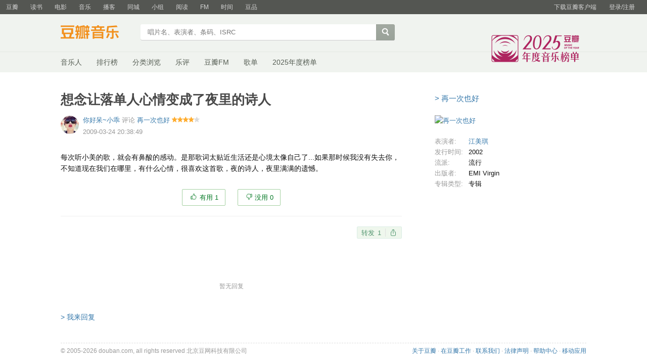

--- FILE ---
content_type: text/html; charset=utf-8
request_url: https://music.douban.com/review/1924535/
body_size: 6878
content:
<!DOCTYPE html>
<html lang="zh-CN" class="ua-mac ua-webkit">
<head>
    <meta http-equiv="Content-Type" content="text/html; charset=utf-8">
    <meta name="renderer" content="webkit">
    <meta name="referrer" content="always">
    <meta name="google-site-verification" content="ok0wCgT20tBBgo9_zat2iAcimtN4Ftf5ccsh092Xeyw" />
    <title>
  想念让落单人心情变成了夜里的诗人（再一次也好）乐评
</title>
    
  <meta name="baidu-site-verification" content="cZdR4xxR7RxmM4zE" />
  <meta http-equiv="Pragma" content="no-cache">
  <meta http-equiv="Expires" content="Sun, 6 Mar 2005 01:00:00 GMT">
  
  <meta name="description" content="想念让落单人心情变成了夜里的诗人" />
  <meta name="keywords" content="再一次也好,乐评,观后感,评论"/>
  <meta http-equiv="mobile-agent" content="format=html5; url=https://m.douban.com/music/review/1924535//">

  <meta property="og:title" content="想念让落单人心情变成了夜里的诗人" />
  <meta property="og:site_name" content="豆瓣"/>
  <meta property="og:url" content="https://music.douban.com/review/1924535/" />
  <meta property="og:type" content="article" />
  <meta property="og:description" content="每次听小美的歌，就会有鼻酸的感动。是那歌词太贴近生活还是心境太像自己了...如果..." />
    <meta property="og:image" content="https://img9.doubanio.com/view/subject/m/public/s23012156.jpg" />


  <link href="https://img1.doubanio.com/f/vendors/fae7e145bf16b2f427ba0fe7ef3d47c04af3a6c0/css/douban.css" rel="stylesheet" type="text/css">
  <link href="https://img1.doubanio.com/f/vendors/ee6598d46af0bc554cecec9bcbf525b9b0582cb0/css/separation/_all.css" rel="stylesheet" type="text/css">
  <link href="https://img1.doubanio.com/f/zerkalo/4b7b75331a86c9c8275ac6b7306e820fc072e09a/css/init.css" rel="stylesheet" type="text/css">
  <link rel="stylesheet" href="https://img1.doubanio.com/misc/mixed_static/2c31c8c4afe541d5.css">
  <style type="text/css"></style>

  <script type="text/javascript">var _head_start = new Date();</script>

  <script type="text/javascript" src="https://img1.doubanio.com/f/vendors/6931d89467c7bd3bb6cd748c05cae22368989aea/js/jquery-1.9.1.min.js"></script>

  <script type="text/javascript" src="https://img1.doubanio.com/f/vendors/e258329ca4b2122b4efe53fddc418967441e0e7f/js/douban.js"></script>
  <script type="text/javascript" src="https://img1.doubanio.com/f/vendors/3c6b740d698898fddd4bb845e4dc1ca29b335dd1/js/lib/moreurl.js"></script>
  <script type="text/javascript" src="https://img1.doubanio.com/f/vendors/b0d3faaf7a432605add54908e39e17746824d6cc/js/separation/_all.js"></script>
  <script type="text/javascript"></script>
  
  <link rel="stylesheet" href="https://img2.doubanio.com/cuphead/zerkalo-static/review/index.0ac51.css">


    <link rel="shortcut icon" href="https://img1.doubanio.com/favicon.ico" type="image/x-icon">
</head>

<body>
  
  
  <script type="text/javascript">var _body_start = new Date();</script>

  

    



    <link href="//img3.doubanio.com/dae/accounts/resources/f8b2226/shire/bundle.css" rel="stylesheet" type="text/css">



<div id="db-global-nav" class="global-nav">
  <div class="bd">
    
<div class="top-nav-info">
  <a href="https://accounts.douban.com/passport/login?source=main" class="nav-login" rel="nofollow">登录/注册</a>
</div>


    <div class="top-nav-doubanapp">
  <a href="https://www.douban.com/doubanapp/app?channel=top-nav" class="lnk-doubanapp">下载豆瓣客户端</a>
  <div id="doubanapp-tip">
    <a href="https://www.douban.com/doubanapp/app?channel=qipao" class="tip-link">豆瓣 <span class="version">6.0</span> 全新发布</a>
    <a href="javascript: void 0;" class="tip-close">×</a>
  </div>
  <div id="top-nav-appintro" class="more-items">
    <p class="appintro-title">豆瓣</p>
    <p class="qrcode">扫码直接下载</p>
    <div class="download">
      <a href="https://www.douban.com/doubanapp/redirect?channel=top-nav&direct_dl=1&download=iOS">iPhone</a>
      <span>·</span>
      <a href="https://www.douban.com/doubanapp/redirect?channel=top-nav&direct_dl=1&download=Android" class="download-android">Android</a>
    </div>
  </div>
</div>

    


<div class="global-nav-items">
  <ul>
    <li class="on">
      <a href="https://www.douban.com"  data-moreurl-dict="{&quot;from&quot;:&quot;top-nav-click-main&quot;,&quot;uid&quot;:&quot;0&quot;}">豆瓣</a>
    </li>
    <li class="">
      <a href="https://book.douban.com" target="_blank" data-moreurl-dict="{&quot;from&quot;:&quot;top-nav-click-book&quot;,&quot;uid&quot;:&quot;0&quot;}">读书</a>
    </li>
    <li class="">
      <a href="https://movie.douban.com" target="_blank" data-moreurl-dict="{&quot;from&quot;:&quot;top-nav-click-movie&quot;,&quot;uid&quot;:&quot;0&quot;}">电影</a>
    </li>
    <li class="">
      <a href="https://music.douban.com" target="_blank" data-moreurl-dict="{&quot;from&quot;:&quot;top-nav-click-music&quot;,&quot;uid&quot;:&quot;0&quot;}">音乐</a>
    </li>
    <li class="">
      <a href="https://www.douban.com/podcast/" target="_blank" data-moreurl-dict="{&quot;from&quot;:&quot;top-nav-click-podcast&quot;,&quot;uid&quot;:&quot;0&quot;}">播客</a>
    </li>
    <li class="">
      <a href="https://www.douban.com/location" target="_blank" data-moreurl-dict="{&quot;from&quot;:&quot;top-nav-click-location&quot;,&quot;uid&quot;:&quot;0&quot;}">同城</a>
    </li>
    <li class="">
      <a href="https://www.douban.com/group" target="_blank" data-moreurl-dict="{&quot;from&quot;:&quot;top-nav-click-group&quot;,&quot;uid&quot;:&quot;0&quot;}">小组</a>
    </li>
    <li class="">
      <a href="https://read.douban.com&#47;?dcs=top-nav&amp;dcm=douban" target="_blank" data-moreurl-dict="{&quot;from&quot;:&quot;top-nav-click-read&quot;,&quot;uid&quot;:&quot;0&quot;}">阅读</a>
    </li>
    <li class="">
      <a href="https://fm.douban.com&#47;?from_=shire_top_nav" target="_blank" data-moreurl-dict="{&quot;from&quot;:&quot;top-nav-click-fm&quot;,&quot;uid&quot;:&quot;0&quot;}">FM</a>
    </li>
    <li class="">
      <a href="https://time.douban.com&#47;?dt_time_source=douban-web_top_nav" target="_blank" data-moreurl-dict="{&quot;from&quot;:&quot;top-nav-click-time&quot;,&quot;uid&quot;:&quot;0&quot;}">时间</a>
    </li>
    <li class="">
      <a href="https://market.douban.com&#47;?utm_campaign=douban_top_nav&amp;utm_source=douban&amp;utm_medium=pc_web" target="_blank" data-moreurl-dict="{&quot;from&quot;:&quot;top-nav-click-market&quot;,&quot;uid&quot;:&quot;0&quot;}">豆品</a>
    </li>
  </ul>
</div>

  </div>
</div>
<script>
  ;window._GLOBAL_NAV = {
    DOUBAN_URL: "https://www.douban.com",
    N_NEW_NOTIS: 0,
    N_NEW_DOUMAIL: 0
  };
</script>



    <script src="//img3.doubanio.com/dae/accounts/resources/f8b2226/shire/bundle.js" defer="defer"></script>





      


    <link href="//img3.doubanio.com/dae/accounts/resources/f8b2226/music/bundle.css" rel="stylesheet" type="text/css">




<div id="db-nav-music" class="nav">
  <div class="nav-wrap">
  <div class="nav-primary">
    <div class="nav-logo">
      <a href="https:&#47;&#47;music.douban.com">豆瓣音乐</a>
    </div>
    <div class="nav-search">
      <form action="https:&#47;&#47;search.douban.com&#47;music/subject_search" method="get">
        <fieldset>
          <legend>搜索：</legend>
          <label for="inp-query">
          </label>
          <div class="inp"><input id="inp-query" name="search_text" size="22" maxlength="60" placeholder="唱片名、表演者、条码、ISRC" value=""></div>
          <div class="inp-btn"><input type="submit" value="搜索"></div>
          <input type="hidden" name="cat" value="1003" />
        </fieldset>
      </form>
    </div>
  </div>
  </div>
  <div class="nav-secondary">
    

<div class="nav-items">
  <ul>
    <li    ><a href="https://music.douban.com/artists/"
     >音乐人</a>
    </li>
    <li    ><a href="https://music.douban.com/chart"
     >排行榜</a>
    </li>
    <li    ><a href="https://music.douban.com/tag/"
     >分类浏览</a>
    </li>
    <li    ><a href="https://music.douban.com/review/latest/"
     >乐评</a>
    </li>
    <li    ><a href="https://fm.douban.com/?from_=music_nav"
     >豆瓣FM</a>
    </li>
    <li    ><a href="https://fm.douban.com/explore/songlists/"
     >歌单</a>
    </li>
    <li    ><a href="https://music.douban.com/annual/2025/?fullscreen=1&source=navigation"
            target="_blank"
     >2025年度榜单</a>
    </li>
  </ul>
</div>

    <a href="https://music.douban.com/annual/2025/?source=music_navigation" class="musicannual"></a>
  </div>
</div>

<script id="suggResult" type="text/x-jquery-tmpl">
  <li data-link="{{= url}}">
            <a href="{{= url}}" onclick="moreurl(this, {from:'music_search_sugg', query:'{{= keyword }}', subject_id:'{{= id}}', i: '{{= index}}', type: '{{= type}}'})">
            <img src="{{= pic}}" width="40" />
            <div>
                <em>{{= title}}</em>
                {{if type == "m"}}
                    <span>(艺术家)</span>
                {{else type == "a"}}
                    <span>(音乐人)</span>
                {{else type == "d"}}
                    <span>(DJ)</span>
                {{else type == "l"}}
                    <span>(厂牌)</span>
                {{/if}}
                {{if other_title}}
                    <span>其他名称：{{= other_title}}</span>
                {{/if}}
                {{if performer}}
                    <p>表演者：{{= performer}}</p>
                {{/if}}
                {{if cn_name}}
                    <p>{{= cn_name}}</p>
                {{/if}}
                {{if en_name}}
                    <p>{{= en_name}}</p>
                {{/if}}
            </div>
        </a>
        </li>
  </script>




    <script src="//img3.doubanio.com/dae/accounts/resources/f8b2226/music/bundle.js" defer="defer"></script>





  
  <div id="wrapper" class="music-content review-wrapper">
    

    
  <div id="content">
    
    <div class="grid-16-8 clearfix">
      
      
      <div class="article">
        
  <h1>
    <span property="v:summary">想念让落单人心情变成了夜里的诗人</span>
  </h1>

  <div>
    <div class="main" id="1924535">
      <a class="avatar author-avatar left" href="https://www.douban.com/people/3855005/"><img width="48" height="48" src="https://img2.doubanio.com/icon/u3855005-11.jpg"></a>

      
  

  <header class="main-hd">
    <a href="https://www.douban.com/people/3855005/">
      <span>你好呆~小乖</span>
    </a>
    评论
    <a href="https://music.douban.com/subject/1475930/">再一次也好</a>

      <span class="allstar40 main-title-rating" title="推荐"></span>
      <span class="main-title-hide">4</span>


    <div class="main-meta">
      <span content="2009-03-24">2009-03-24 20:38:49</span>
        
        <span></span>
    </div>


    



<script type="application/ld+json">
{
  "@context": "http://schema.org/",
  "@type": "Review",
  "datePublished": "2009-03-24T20:38:49",
  "reviewBody": "每次听小美的歌，就会有鼻酸的感动。是那歌词太贴近生活还是心境太像自己了...如果那时候我没有失去你，不知道现在我们在哪里，有什么心情，很喜欢这首歌，夜的诗人，夜里满满的遗憾。",
  "description": "{ review.abstract(200) }",
  "itemReviewed": {
    "@type": "Music",
    "name": "再一次也好",
    "url": "/subject/1475930/",
    "sameAs": "https://music.douban.com/subject/1475930/",
    "image": "https://img9.doubanio.com/view/subject/m/public/s23012156.jpg"
  },
  "publisher": {
    "@type": "Organization",
    "name": "豆瓣(Douban)"
  },
  "author": {
    "@type": "Person",
    "url": "https://www.douban.com/people/3855005/",
    "name": "你好呆~小乖",
    "sameAs": "https://www.douban.com/people/3855005/"
  },
  "reviewRating": {
    "@type": "Rating",
    "ratingValue": "4"
  }
}
</script>

  </header>

      
  
  
  <div class="main-bd" id="review-1924535-content"
    data-ad-ext="有用1 · 没用0">

    
  
    

    <div id="link-report-1924535">
      <div class="review-content clearfix"
        data-author="你好呆~小乖"
        data-url="https://music.douban.com/review/1924535/"
        data-original="0">
        
        每次听小美的歌，就会有鼻酸的感动。是那歌词太贴近生活还是心境太像自己了...如果那时候我没有失去你，不知道现在我们在哪里，有什么心情，很喜欢这首歌，夜的诗人，夜里满满的遗憾。
      </div>
      





      


    </div>

    <div class="main-author">
      
  

    </div>

    


  <div class="main-panel-useful" data-rid="1924535" data-is_owner="false" data-can_vote="true">
  <button class="btn useful_count j a_show_login" data-rid="1924535">
      有用 1
  </button>
  <button class="btn useless_count j a_show_login"  data-rid="1924535">
      没用 0
  </button>
</div>

  </div>

      
  <div class="main-ft">
    <div class="main-panel" name="1924535">
      <div class="main-sharing">
        






<style>
  .footer-sharing {
    text-align: right;
  }
</style>
<div class="review-bar">
    <div class="footer-sharing">
        

        
    

    

    

    <div class="sharing" data-target="{&#34;url&#34;: &#34;https://music.douban.com/review/1924535/&#34;, &#34;desc&#34;: &#34;\u6bcf\u6b21\u542c\u5c0f\u7f8e\u7684\u6b4c\uff0c\u5c31\u4f1a\u6709\u9f3b\u9178\u7684\u611f\u52a8\u3002\u662f\u90a3\u6b4c\u8bcd\u592a\u8d34\u8fd1\u751f\u6d3b\u8fd8\u662f\u5fc3\u5883\u592a\u50cf\u81ea\u5df1\u4e86...\u5982\u679c\u90a3\u65f6\u5019\u6211\u6ca1\u6709\u5931\u53bb\u4f60\uff0c\u4e0d\u77e5\u9053\u73b0\u5728\u6211\u4eec\u5728\u54ea\u91cc\uff0c\u6709\u4ec0\u4e48\u5fc3\u60c5\uff0c\u5f88\u559c\u6b22\u8fd9\u9996\u6b4c\uff0c\u591c\u7684\u8bd7\u4eba\uff0c\u591c\u91cc\u6ee1\u6ee1\u7684\u9057\u61be\u3002&#34;, &#34;pic&#34;: &#34;&#34;, &#34;title&#34;: &#34;\u60f3\u5ff5\u8ba9\u843d\u5355\u4eba\u5fc3\u60c5\u53d8\u6210\u4e86\u591c\u91cc\u7684\u8bd7\u4eba&#34;}">

        <div class="sharing-button">
            <div class="sharing-douban">
                
    


        <div class="rec-sec">


    <span class="rec">
        
            <a data-user_id="0" href="https://www.douban.com/accounts/register?reason=collect" share-id="1924535" data-mode="plain" data-name="想念让落单人心情变成了夜里的诗人" data-type="com.douban.album" data-desc="每次听小美的歌，就会有鼻酸的感动。是那歌词太贴近生活还是心境太像自己了...如果那时候我没有失去你，不知道现在我们在哪里，有什么心情，很喜欢这首歌，夜的诗人，夜里满满的遗憾。" data-href="https://music.douban.com/review/1924535/" data-image="" data-properties="{&#34;href&#34;:&#34;https:\/\/music.douban.com\/subject\/1475930\/&#34;,&#34;name&#34;:&#34;再一次也好&#34;,&#34;uid&#34;:&#34;1475930&#34;}" data-redir="https://music.douban.com/static/dshare_proxy.html" data-text="" data-apikey="" data-curl="" data-count="10" data-object_kind="1012" data-object_id="1924535" data-target_type="rec" data-target_action="0" data-action_props="{&#34;subject_url&#34;:&#34;https:\/\/music.douban.com\/subject\/1475930\/&#34;,&#34;review_title&#34;:&#34;想念让落单人心情变成了夜里的诗人&#34;,&#34;review_url&#34;:&#34;https:\/\/music.douban.com\/review\/1924535\/&#34;,&#34;subject_title&#34;:&#34;再一次也好&#34;}" data-btn_text="转发" data-heading="转发到豆瓣" data-sanity_key="_cb719" class="j a_show_login lnk-sharing lnk-douban-sharing">
                    
                            转发 <span class="rec-num">1</span>
                    
            </a>
    </span>


    </div>

            </div>
            <span class="sharing-indicator"></span>
        </div>

            <div class="sharing-layer is-hidden">
                <div class="sharing-wechat">
                    <span class="sharing-icon__wechat">微信扫码</span>
                    <div class="sharing-wechat-qrcode"></div>
                </div>

                
                <ul class="sharing-list">
                    <li class="sharing-icon__weibo" data-share="weibo">新浪微博</li>
                    <li class="sharing-icon__qq" data-share="qq">QQ好友</li>
                    <li class="sharing-icon__qzone" data-share="qzone">QQ空间</li>
                </ul>
            </div>
            

        
    </div>


    </div>

</div>

      </div>
    </div>
  </div>

      
  <div id="dale_music_review_after_readmore" ></div>

    </div>
  </div>


          




<div id="comments" class="comment-list"></div>

<script type="text/javascript">
  var _COMMENTS_CONFIG = {
    'service': 'review',

    'app': 'music',

    'api': '/j/review',

    'api_report': 'https://www.douban.com/misc/audit_report',

    'comments': [],

    'total': 0,

    'start': 0,
    'count': 100,

    'user': null,

    'author': {"intro":"","uid":"3855005","is_friend":false,"signature":"","url":"https:\/\/www.douban.com\/people\/3855005\/","gender":"","id":"3855005","avatar":"https://img2.doubanio.com\/icon\/up3855005-11.jpg","name":"你好呆~小乖"},

    'target': {"is_book_jury_review":false,"kind":1012,"reply_limit":"A","hidden_nonfriend_comments":false,"forbidden_comment_message":"","id":"1924535","can_add_comment":false},

    'options': {
      'only_comment_at_the_end_of_pages': false,
      'enable_comment_sync_to_status': true,
      'can_upload_file': true,
      'report_type': 'subject,comment'
    },
    'needEscape': true
  }
</script>


      
      

      </div>
      <div class="aside">
        
  


    








    <!-- douban ad begin -->
    <div id="dale_music_review_top_right"></div>
    <div id="dale_music_review_middle_mini"></div>
    <!-- douban ad end -->

  <div class="sidebar-info-wrapper">
    <div class="sidebar-copy">
      





    </div>

      
  <div class="subject-title">
    <a href="https://music.douban.com/subject/1475930/">&gt;&nbsp;再一次也好</a>
  </div>

  <div class="subject-img">
    <a href="https://music.douban.com/subject/1475930/">
      <img alt="再一次也好" title="再一次也好"
           src="https://img9.doubanio.com/view/subject/m/public/s23012156.jpg" rel="v:image">
    </a>
  </div>

    <div class="subject-info music-info">
      <ul class="info-list">
          
  
  <li class="info-item">
    <span class="info-item-key">表演者:</span>
    <span class="info-item-val"><a href="/search?q=%E6%B1%9F%E7%BE%8E%E7%90%AA&sid=1475930">江美琪</a></span>
  </li>

          
  
  <li class="info-item">
    <span class="info-item-key">发行时间:</span>
    <span class="info-item-val">2002</span>
  </li>

          
  
  <li class="info-item">
    <span class="info-item-key">流派:</span>
    <span class="info-item-val">流行</span>
  </li>

          
  
  <li class="info-item">
    <span class="info-item-key">出版者:</span>
    <span class="info-item-val">EMI Virgin</span>
  </li>

          
  
  <li class="info-item">
    <span class="info-item-key">专辑类型:</span>
    <span class="info-item-val">专辑</span>
  </li>

      </ul>
    </div>


  </div>






      </div>
      <div class="extra">
        
      </div>
    </div>
  </div>

    
  <div id="footer">
      <div class="footer-extra"></div>
    

<span id="icp" class="fleft gray-link">
    &copy; 2005-2026 douban.com, all rights reserved 北京豆网科技有限公司
</span>

<a href="https://www.douban.com/hnypt/variformcyst.py" style="display: none;"></a>

<span class="fright">
    <a href="https://www.douban.com/about">关于豆瓣</a>
    · <a href="https://www.douban.com/jobs">在豆瓣工作</a>
    · <a href="https://www.douban.com/about?topic=contactus">联系我们</a>
    · <a href="https://www.douban.com/about/legal">法律声明</a>
    · <a href="https://help.douban.com/" target="_blank">帮助中心</a>
    · <a href="https://www.douban.com/doubanapp/">移动应用</a>
</span>

  </div>

  </div>
    
  
  
  <link rel="stylesheet" href="https://img1.doubanio.com/f/vendors/e8a7261937da62636d22ca4c579efc4a4d759b1b/css/ui/dialog.css">
  <script src="https://img1.doubanio.com/f/vendors/f25ae221544f39046484a823776f3aa01769ee10/js/ui/dialog.js"></script>

  
  <link rel="stylesheet" href="https://img1.doubanio.com/cuphead/zerkalo-static/popup/reg_login_pop.1c720.css">
  <script src="https://img3.doubanio.com/cuphead/zerkalo-static/popup/reg_login_popup.e77b7.js"></script>





  

  <script type="text/javascript" src="https://img1.doubanio.com/misc/mixed_static/112768d8cb533c8a.js"></script>
  
  <script type="text/javascript">
  var reviewObj = Object.assign({}, reviewObj, {
    REVIEW_ID : 1924535,
    AUTHOR_ID : 3855005,
    USER_ID : null
  })
  </script>
  <script src="https://img9.doubanio.com/cuphead/zerkalo-static/comments/index.5be26.js"></script>
  <script>
    if ('_IMAGE_GIF_RENDER' in window) {
      window._IMAGE_GIF_RENDER({
        preloadNum: 3
      });
    }

  $('.video-wrapper video').one('play', function(){
      var id = $(this).attr('poster').match(/movie.douban.com\/trailer\/(\d+)/);
      if (id.length === 2){
          var key = 'trailer_' + id[1];
          $.post('https://m.douban.com/rexxar/api/v2/video/' +  key +  '/count', {
              from: 'review',
              ck: get_cookie('ck')
          })
      }
  })
  </script>



  <script src="https://img2.doubanio.com/cuphead/zerkalo-static/review/index.be411.js"></script>
  
  <!-- douban ad begin -->
  
  




    
<script type="text/javascript">
    (function (global) {
        var newNode = global.document.createElement('script'),
            existingNode = global.document.getElementsByTagName('script')[0],
            adSource = '//erebor.douban.com/',
            userId = '',
            browserId = 'OXs2KgZz7YY',
            criteria = '3:/review/1924535/',
            preview = '',
            debug = false,
            adSlots = ['dale_music_review_top_right', 'dale_music_review_bottom_right', 'dale_music_review_middle_mini', 'dale_music_review_after_readmore'];

        global.DoubanAdRequest = {src: adSource, uid: userId, bid: browserId, crtr: criteria, prv: preview, debug: debug};
        global.DoubanAdSlots = (global.DoubanAdSlots || []).concat(adSlots);

        newNode.setAttribute('type', 'text/javascript');
        newNode.setAttribute('src', '//img1.doubanio.com/OTJhMWU3dC9mL2FkanMvMjRhM2Q1Yjg4MmE0YjAwZDQwNWFjMTAzMDk4ZDI2ZjYzYjQwNmQ5ZS9hZC5yZWxlYXNlLmpz?company_token=kX69T8w1wyOE-dale');
        newNode.setAttribute('async', true);
        existingNode.parentNode.insertBefore(newNode, existingNode);
    })(this);
</script>




  <!-- douban ad end -->

  
  









<script type="text/javascript">
var _paq = _paq || [];
_paq.push(['trackPageView']);
_paq.push(['enableLinkTracking']);
(function() {
    var p=(('https:' == document.location.protocol) ? 'https' : 'http'), u=p+'://fundin.douban.com/';
    _paq.push(['setTrackerUrl', u+'piwik']);
    _paq.push(['setSiteId', '100001']);
    var d=document, g=d.createElement('script'), s=d.getElementsByTagName('script')[0];
    g.type='text/javascript';
    g.defer=true;
    g.async=true;
    g.src=p+'://img3.doubanio.com/dae/fundin/piwik.js';
    s.parentNode.insertBefore(g,s);
})();
</script>

<script type="text/javascript">
var setMethodWithNs = function(namespace) {
  var ns = namespace ? namespace + '.' : ''
    , fn = function(string) {
        if(!ns) {return string}
        return ns + string
      }
  return fn
}

var gaWithNamespace = function(fn, namespace) {
  var method = setMethodWithNs(namespace)
  fn.call(this, method)
}

var _gaq = _gaq || []
  , accounts = [
      { id: 'UA-7019765-1', namespace: 'douban' }
    , { id: 'UA-7019765-19', namespace: '' }
    ]
  , gaInit = function(account) {
      gaWithNamespace(function(method) {
        gaInitFn.call(this, method, account)
      }, account.namespace)
    }
  , gaInitFn = function(method, account) {
      _gaq.push([method('_setAccount'), account.id]);
      _gaq.push([method('_setSampleRate'), '5']);

      
  _gaq.push([method('_addOrganic'), 'google', 'q'])
  _gaq.push([method('_addOrganic'), 'baidu', 'wd'])
  _gaq.push([method('_addOrganic'), 'soso', 'w'])
  _gaq.push([method('_addOrganic'), 'youdao', 'q'])
  _gaq.push([method('_addOrganic'), 'so.360.cn', 'q'])
  _gaq.push([method('_addOrganic'), 'sogou', 'query'])
  if (account.namespace) {
    _gaq.push([method('_addIgnoredOrganic'), '豆瓣'])
    _gaq.push([method('_addIgnoredOrganic'), 'douban'])
    _gaq.push([method('_addIgnoredOrganic'), '豆瓣网'])
    _gaq.push([method('_addIgnoredOrganic'), 'www.douban.com'])
  }

      if (account.namespace === 'douban') {
        _gaq.push([method('_setDomainName'), '.douban.com'])
      }

        _gaq.push([method('_setCustomVar'), 1, 'responsive_view_mode', 'desktop', 3])

        _gaq.push([method('_setCustomVar'), 2, 'login_status', '0', 2]);

      _gaq.push([method('_trackPageview')])
    }

for(var i = 0, l = accounts.length; i < l; i++) {
  var account = accounts[i]
  gaInit(account)
}


;(function() {
    var ga = document.createElement('script');
    ga.src = ('https:' == document.location.protocol ? 'https://ssl' : 'http://www') + '.google-analytics.com/ga.js';
    ga.setAttribute('async', 'true');
    document.documentElement.firstChild.appendChild(ga);
})()
</script>








  <!-- dae-web-zerkalo--default-57f59bdc8d-wlpkk-->

  <script>_SPLITTEST=''</script>
</body>

</html>


